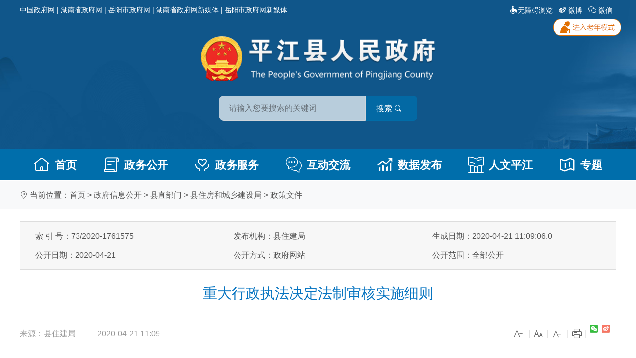

--- FILE ---
content_type: text/html
request_url: https://www.pingjiang.gov.cn/35048/35049/34997/35722/43031/content_1761575.html
body_size: 5833
content:





<!DOCTYPE html>
<html lang="zh-Hans">
	<head>
		<meta charset="gb2312" />
		<meta name="viewport" content="width=device-width, initial-scale=1.0">
		<meta http-equiv="X-UA-Compatible" content="ie=edge">		
		<title>重大行政执法决定法制审核实施细则-平江县政府门户网</title>
		<meta name="SiteName" content='平江县政府门户网'>
		<meta name="SiteDomain" content='https://www.pingjiang.gov.cn'>
		<meta name="SiteIDCode" content='4306260016'>
		<meta name="ColumnName" content='政策文件' />
		<meta name="ColumnType" content='新闻类' />
		<meta name="ArticleTitle" content='重大行政执法决定法制审核实施细则' />
		<meta name="boost" content='1' />
		
		<meta name="job" content='' />
		<meta name="categories" content='0' />
		<meta name="channel" content='政策文件' />
		<meta name="Description"
			content='' />
		<meta name="PubDate" content='2020-04-21 11:09' />
		<meta name="published" content='2020.04.21 11:09:06 GMT+08:00' />
		<meta name="ContentSource" content='县住建局' />
		
		<link rel="stylesheet" href="../../../../../2021/css/bootstrap.min.css">
		<link rel="stylesheet" href="../../../../../2021/css/iconfont.css" />
		<link rel="stylesheet" href="../../../../../2021/css/style.css">
		<link rel="stylesheet" href="../../../../../2021/css/css.css">
		<link rel="stylesheet" href="../../../../../2021/css/mobile.css">
		<script src="../../../../../2021/js/jquery-1.js"></script>
		<script src="../../../../../2021/js/bootstrap.min.js"></script>		
		<script language=JavaScript>
			function doZoom(size) {
				document.getElementById('zoom').style.fontSize = size + 'px'
			}
		</script>
		<link href="/2021/css/archive.css" rel="stylesheet" type="text/css" />
	</head>
	<body>
		
		<script src="../../../../../2021/head.js"></script>
		<div class="container-fluid bg-light py-3">
			<div class="container">
				<div class="row">
					<div class="col-12"> <i class="iconfont icon-weizhi"></i>&nbsp;当前位置：<a title="首页" style="cursor:hand;color:#595959;"  href ="../../../../../index.htm" >首页</a> > <a title="政府信息公开" style="cursor:hand;color:#595959;"  href ="../../../default.htm">政府信息公开</a> > <a title="县直部门" style="cursor:hand;color:#595959;"  href ="https://www.pingjiang.gov.cn/35048/35049/35052/default.htm">县直部门</a> > <a title="县住房和城乡建设局" style="cursor:hand;color:#595959;"  href ="../default.htm">县住房和城乡建设局</a> > <a title="政策文件" style="cursor:hand;color:#595959; "  href ="index.htm">政策文件</a>

					</div>
				</div>
			</div>
		</div>
		<div class="container pb-4">
			<!-- 主内容 Begin -->
			<div class="row">
				<div class="col-12 content-box">					
					<div class="wjxx">
					      <ul>
					          <li><span>索 引 号：73/2020-1761575</span></li>					      
					          <li><span>发布机构：县住建局</span></li>					     
					          <li><span>生成日期：2020-04-21 11:09:06.0</span></li>
					          <li><span>公开日期：2020-04-21</span></li>
					          <li><span>公开方式：政府网站</span></li>
					          <li><span>公开范围：全部公开</span></li>	
					      </ul>
					      <div class="clear"></div>
					  </div>
					  
					<h1 class="content-title">
						重大行政执法决定法制审核实施细则
					</h1>
					<div class="wznr-mess">
						<div class="wznr-mess-l"><span> 来源：县住建局
								</span><span>
								2020-04-21 11:09
							</span></div>
						<div class="wznr-mess-r"> <span><a href="javascript:doZoom(20)" title="加大字号"><i
										class="icon iconfont icon-Word-add"></i></a></span><em>|</em> <span><a
									href="javascript:doZoom(16)" title="默认字号"><i
										class="icon iconfont icon-zihao"></i></a></span><em>|</em> <span><a
									href="javascript:doZoom(14)" title="加大字号"><i
										class="icon iconfont icon-Word-minus"></i></a></span><em>|</em>
							<a href="javascript:window.print()"><span><i class="icon iconfont icon-dayin"
										title="打印"></i></span></a><em>|</em> <span class="share">
								<script type="text/javascript" src="/include/cms/js/bdShare.js"></script>
							</span>
						</div>
						<div class="clear"></div>
					</div>
					<div class="content" id="zoom">
						<div style="TEXT-ALIGN: center; LINE-HEIGHT: 2.2; MARGIN-TOP: 0px; MARGIN-BOTTOM: 0px"><img border="0" align="center" src="../../../../../uploadfiles/202011/20201106111112655001.png">
<p style="TEXT-ALIGN: center; LINE-HEIGHT: 2.2; MARGIN-TOP: 0px; MARGIN-BOTTOM: 0px"><img border="0" align="center" src="../../../../../uploadfiles/202011/20201106111129352002.png"></p>
<p style="TEXT-ALIGN: center; LINE-HEIGHT: 2.2; MARGIN-TOP: 0px; MARGIN-BOTTOM: 0px"><img border="0" align="center" src="../../../../../uploadfiles/202011/20201106111148934003.png"></p>
<p style="TEXT-ALIGN: center; LINE-HEIGHT: 2.2; MARGIN-TOP: 0px; MARGIN-BOTTOM: 0px"><img border="0" align="center" src="../../../../../uploadfiles/202011/20201106111206161004.png"></p>
<p style="TEXT-ALIGN: center; LINE-HEIGHT: 2.2; MARGIN-TOP: 0px; MARGIN-BOTTOM: 0px"><img border="0" align="center" src="../../../../../uploadfiles/202011/20201106111223856005.png"></p>
<p style="TEXT-ALIGN: center; LINE-HEIGHT: 2.2; MARGIN-TOP: 0px; MARGIN-BOTTOM: 0px"><img border="0" align="center" src="../../../../../uploadfiles/202011/20201106111242504006.png"></p>
</div>
					</div>

					
					
					
					
					
					
										
					
				</div>
			</div>
			<!-- 主内容 End -->
		</div>

		<script src="../../../../../2021/foot.js"></script>
		<script type="text/javascript" id="webSta_rums" src="https://www.pingjiang.gov.cn/include/cms/js/webSta.js" url="https://www.pingjiang.gov.cn/creatorCMS/statisticManage/count.page" data="docId=1761575&type=0&channelId=43031&siteId=79"></script>
	</body>
</html>





--- FILE ---
content_type: text/css
request_url: https://www.pingjiang.gov.cn/2021/css/archive.css
body_size: 250
content:
#archive{ z-index:2000;position:absolute; width:160px; height:150px;text-align:center; right:20px; top:10px; background:url(../img/arch.png) center 5px no-repeat;}#archive span{ font-size:14px; color:#ff0000; padding-top:120px;}